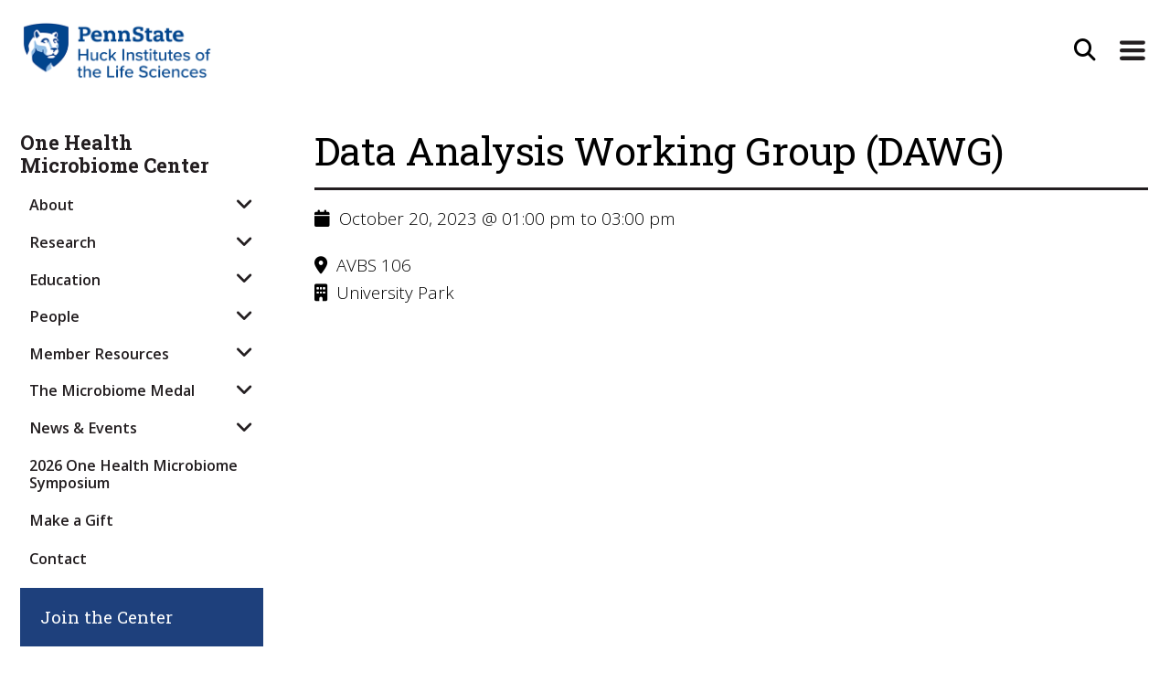

--- FILE ---
content_type: text/html; charset=UTF-8
request_url: https://www.huck.psu.edu/institutes-and-centers/microbiome-center/event/e-2023-oct-20
body_size: 7381
content:
<!DOCTYPE html>
<html lang="en" class="support-no-js">
<head>
<meta name="google-site-verification" content="GaOnOxiJ6yJXe0n3_iPKV_5t6RRm1vSmMiRRq28_YEU" />
<meta charset="utf-8">
<meta name="viewport" content="width=device-width, initial-scale=1">
<meta http-equiv="X-UA-Compatible" content="IE=edge">

<title>
            Event: e 2023 oct 20 |
                                                    One Health Microbiome Center |
                            The Huck Institutes (en-US)
</title>

    <link rel="stylesheet" href="/assets/css/bootstrap-huck-custom-2018-V2.css">
    <link rel="stylesheet" href="/assets/css/bootstrap-huck-custom-2018-V2-addons.css">

    <!--
        <script defer src="/assets/fontawesome-5.2.0/js/solid.min.js"></script>
        <script defer src="/assets/fontawesome-5.2.0/js/brands.min.js"></script>
        <script defer src="/assets/fontawesome-5.2.0/js/fontawesome.min.js" data-search-pseudo-elements></script>
        <link rel="stylesheet" href="https://cdnjs.cloudflare.com/ajax/libs/font-awesome/6.4.0/css/all.min.css" integrity="sha512-iecdLmaskl7CVkqkXNQ/ZH/XLlvWZOJyj7Yy7tcenmpD1ypASozpmT/E0iPtmFIB46ZmdtAc9eNBvH0H/ZpiBw==" crossorigin="anonymous" referrerpolicy="no-referrer" />
    -->

<link rel="stylesheet" href="https://cdnjs.cloudflare.com/ajax/libs/font-awesome/6.4.2/css/all.min.css" integrity="sha512-z3gLpd7yknf1YoNbCzqRKc4qyor8gaKU1qmn+CShxbuBusANI9QpRohGBreCFkKxLhei6S9CQXFEbbKuqLg0DA==" crossorigin="anonymous" referrerpolicy="no-referrer" />

<script src="https://code.jquery.com/jquery-3.2.1.slim.min.js"></script>

<!-- TEST FOR PHOTOSWIPE -->
<link rel="stylesheet" href="https://cdnjs.cloudflare.com/ajax/libs/photoswipe/4.1.1/photoswipe.min.css">
<link rel="stylesheet" href="https://cdnjs.cloudflare.com/ajax/libs/photoswipe/4.1.1/default-skin/default-skin.min.css">


<meta name="twitter:card" content="summary" />

<!-- Description Meta Tags -->
	<!-- Default Values, LeMaster, 4/30/21 -->
	<meta name="description" content="Collaborative Discovery Brought to Life">
	<meta property="og:description" content="Collaborative Discovery Brought to Life" />
	<meta name="twitter:description" content="Collaborative Discovery Brought to Life" />

<meta property="og:locale" content="en_US" />
<meta property="og:url" content="https://www.huck.psu.edu/institutes-and-centers/microbiome-center/event/e-2023-oct-20" />

<!-- Type Meta Tags -->
  <meta property="og:type" content="website" />


<!-- Title Meta Tags, edits made by LeMaster on 4/28,29/2021 -->
  <meta property="og:title" content="Event: e 2023 oct 20 - The Huck Institutes (en-US)" />
  <meta name="twitter:title" content="Event: e 2023 oct 20 - The Huck Institutes (en-US)" />

<!-- Image Meta Tags, edits made by LeMaster on 4/28,29/2021 -->


<!-- Global site tag (gtag.js) - Google Analytics -->
<script async src="https://www.googletagmanager.com/gtag/js?id=UA-2715909-1"></script>
<script>
  window.dataLayer = window.dataLayer || [];
  function gtag(){dataLayer.push(arguments);}
  gtag('js', new Date());

  gtag('config', 'UA-2715909-1');
</script>

</head>

<body>
<a id="skip" class="element-skipnav btn btn-primary" href="#main">Skip to Main Content</a>
<header class="container p-0">
    <nav class="navbar navbar-toggleable-md navbar-light bg-faded pt-3  ">
        <div id="navContainer" class="container-fluid pr-0 pl-3 pb-4 pb-lg-3 ">
            <div class="row w-100">
            <!-- logo wrapper -->
                                    <div class="col-6">
                                        <a class="" href="/"><img src="/assets/images/huck-logo.png" class="logo-huck" alt="Huck Institute Logo"></a>
                    </div>
                                            <!-- search button wrapper -->
                                    <div class="col-6 d-flex justify-content-end pr-0">
                                        <button aria-label="Open Site Search" type="button" class="btn btn-universal-search"
                            data-toggle="modal" data-target="#searchModal">
                            <i class="fas fa-search fa-lg"></i></button>
                        <button aria-label="Expand Site Navigation" class="navbar-toggler navbar-toggler-right" type="button" data-toggle="collapse" data-target="#navbarCollapse">
                            <span class="navbar-toggler-icon"></span>
                        </button>
                    </div>
            </div>
         
        </div>
        <!-- added segment request so padding goes to zero only for open nav on homepage -->
        <div class="mx-auto collapse navbar-collapse justify-content-between position-relative " id="navbarCollapse">
            <div class="d-flex justify-content-end">
                <img src="/assets/images/nav-arrow.png" class="nav-pointer" alt="">
            </div>
            <div class="navbar-background-wrap p-3" style="background-color:#efefef">
                <div class="container resources-for-group pl-0">
                    <ul class="list-inline smallResources">
                        <li class="list-inline-item">Resources For:</li>
                        <li class="list-inline-item">
                            <a class="nav-link" href="/resources/students">Students</a>
                        </li>
                        <li class="list-inline-item">
                            <a class="nav-link" href="/resources/postdocs">Postdocs</a>
                        </li>
                        <li class="list-inline-item">
                            <a class="nav-link" href="/resources/faculty">Faculty</a>
                        </li>
                        <li class="list-inline-item">
                            <a class="nav-link" href="/resources/partners">Partners</a>
                        </li>
                        <li class="list-inline-item">
                            <a class="nav-link" href="/resources/alumni">Alumni</a>
                        </li>
                    </ul>
                </div>
                <div class="container position-relative px-0 px-sm-4 mx-auto">
                    <ul class="navbar-nav">
                                                                                    <li class="nav-item">
                            <button aria-label="Expand About Section Menu" class="btn btn-link dropdown-toggle"
                                type="button" data-toggle="dropdown" aria-haspopup="true" aria-expanded="false">About <i
                                    class="fas fa-angle-down fa-lg"></i><i class="fas fa-angle-up fa-lg"></i>
                            </button>
                            <div class="dropdown-menu">
                                                                                                                                                <a class="dropdown-item" href="https://www.huck.psu.edu/about/welcome-video">Welcome Video</a>
                                                                                                                                                                                    <a class="dropdown-item" href="https://www.huck.psu.edu/about/leadership/leadership-overview">Leadership Overview</a>
                                                                                                                                                                                    <a class="dropdown-item" href="https://www.huck.psu.edu/about/vision/mission">Our Purpose</a>
                                                                                                                                                                                    <a class="dropdown-item" href="https://www.huck.psu.edu/about/learn-more/history">Our History</a>
                                                                                                                                                                                    <a class="dropdown-item" href="https://www.huck.psu.edu/about/collaborative-ventures/our-collaborative-ventures">Our Collaborative Ventures</a>
                                                                                                                                                                                    <a class="dropdown-item" href="https://www.huck.psu.edu/about/media-and-creative/our-media-creative-efforts">Our Media and Creative Efforts</a>
                                                                                                                                                                                    <a class="dropdown-item" href="https://www.huck.psu.edu/about/subscribe">Newsletter and Listserv</a>
                                                                                                                                                                                                                                                                                                                                                                                                                                                                                                                                                                                                                                                                                                                                                                                                                                                                                                                                                                                                                                                                                                                                                                                                                                                                                                                                                                                                                                                                                                                                                                                                                                                                                                                                                                                                                                                                                                                                                                                                                                                                                                                                                                                                                                                                                                                                                                                                                                                                                                                                                                                                                                                                                                                                                                                                                                                                                                                                                                                                                                                                                                                                                                                                                                                                                                                                                                                                                                                            <a class="dropdown-item dropdown-see-all" href="/about">See More About</a>
                            </div>
                        </li>
						
						<li class="nav-item">
                            <button aria-label="Expand Research Section Menu" class="btn btn-link dropdown-toggle"
                                type="button" data-toggle="dropdown" aria-haspopup="true" aria-expanded="false">Research <i
                                    class="fas fa-angle-down fa-lg"></i><i class="fas fa-angle-up fa-lg"></i>
                            </button>
                            <div class="dropdown-menu">
                                                                                                                                                                                                                                                                                                                                                                                                                                                                                                                                                                                                                                                                                                                                                                                                                                                                                                        <a class="dropdown-item" href="https://www.huck.psu.edu/research/huck-institutes-strategic-research-priorities">Huck Institutes Strategic Research Priorities</a>
                                                                                                                                                                                    <a class="dropdown-item" href="https://www.huck.psu.edu/research/cssi">Communication, Science, and Society Initiative (CSSI)</a>
                                                                                                                                                                                    <a class="dropdown-item" href="https://www.huck.psu.edu/research/seed-funding-large-proposal-catalysis">Seed Funding &amp; Large Proposal Catalysis</a>
                                                                                                                                                                                                                                                                                                                                                                                                                                                                                                                                                                                                                                                                                                                                                                                                                                                                                                                                                                                                                                                                                                                                                                                                                                                                                                                                                                                                                                                                                                                                                                                                                                                                                                                                                                                                                                                                                                                                                                                                                                                                                                                                                                                                                                                                                                                                                                                                                                                                                                                                                                                                                                                                                                                                                                                                                                                                                                                                                                                                                                                                                                                                    <!-- <a class="dropdown-item dropdown-see-all" href="/research">See More Research</a> -->
                            </div>
                        </li>
						
                        <li class="nav-item">
                            <button aria-label="Expand Graduate Studies Menu" class="btn btn-link dropdown-toggle"
                                type="button" data-toggle="dropdown" aria-haspopup="true" aria-expanded="false">Graduate
                                Programs <i class="fas fa-angle-down fa-lg"></i><i class="fas fa-angle-up fa-lg"></i>
                            </button>
                            <div class="dropdown-menu">
                                                                                                                                                                                                                                                                                                                                                                                                                                                                                                                                                                                                                                                                                                                                                                                                                                                                                                                                                                                                                                                                                                                                                                                                                                <a class="dropdown-item" href="https://www.huck.psu.edu/graduate-programs/bioinformatics-and-genomics">Bioinformatics and Genomics</a>
                                                                                                                                                                                    <a class="dropdown-item" href="https://www.huck.psu.edu/graduate-programs/ecology">Ecology</a>
                                                                                                                                                                                    <a class="dropdown-item" href="https://www.huck.psu.edu/graduate-programs/integrative-and-biomedical-physiology">Integrative and Biomedical Physiology</a>
                                                                                                                                                                                    <a class="dropdown-item" href="https://www.huck.psu.edu/graduate-programs/master-of-biotechnology">Master of Biotechnology</a>
                                                                                                                                                                                    <a class="dropdown-item" href="https://www.huck.psu.edu/graduate-programs/molecular-cellular-and-integrative-biosciences">Molecular, Cellular, and Integrative Biosciences</a>
                                                                                                                                                                                    <a class="dropdown-item" href="https://www.huck.psu.edu/graduate-programs/neuroscience">Neuroscience</a>
                                                                                                                                                                                    <a class="dropdown-item" href="https://www.huck.psu.edu/graduate-programs/plant-biology">Plant Biology</a>
                                                                                                                                                                                    <a class="dropdown-item" href="https://www.huck.psu.edu/graduate-programs/training-grants">Training Grants</a>
                                                                                                                                                                                                                                                                                                                                                                                                                                                                                                                                                                                                                                                                                                                                                                                                                                                                                                                                                                                                                                                                                                                                                                                                                                                                                                                                                                                                                                                                                                                                                                                                                                                                                                                                                                                                                                                                                                                                                                                                                                                                                                                                                                                                                                                                    <a class="dropdown-item dropdown-see-all" href="/graduate-programs">See All Graduate
                                    Programs</a>
                            </div>
                        </li>
						
                        <li class="nav-item">
                            <button aria-label="Expand Institutes and Centers Menu" class="btn btn-link dropdown-toggle"
                                type="button" data-toggle="dropdown" aria-haspopup="true"
                                aria-expanded="false">Institutes &amp; Centers <i class="fas fa-angle-down fa-lg"></i><i
                                    class="fas fa-angle-up fa-lg"></i>
                            </button>
                            <div class="dropdown-menu">
                                                                                                                                                                                                                                                                                                                                                                                                                                                                                                                                                                                                                                                                                                                                                                                                                                                                                                                                                                                                                                                                                                                                                                                                                                                                                                                                                                                                                                                                                                                                                                                                                                                                                                                                                                                                                                                                                                                                                                                                                                                                                                <a class="dropdown-item" href="https://www.huck.psu.edu/institutes-and-centers/center-for-biorenewables">Center for Biorenewables</a>
                                                                                                                                                                                    <a class="dropdown-item" href="https://www.huck.psu.edu/institutes-and-centers/center-for-infectious-disease-dynamics">Center for Infectious Disease Dynamics</a>
                                                                                                                                                                                    <a class="dropdown-item" href="https://www.huck.psu.edu/institutes-and-centers/center-of-excellence-in-industrial-biotechnology">Center of Excellence in Industrial Biotechnology</a>
                                                                                                                                                                                    <a class="dropdown-item" href="https://www.huck.psu.edu/institutes-and-centers/genome-sciences-institute">Genome Sciences Institute</a>
                                                                                                                                                                                    <a class="dropdown-item" href="https://www.huck.psu.edu/institutes-and-centers/insect-biodiversity-center">Insect Biodiversity Center</a>
                                                                                                                                                                                    <a class="dropdown-item" href="https://www.huck.psu.edu/institutes-and-centers/neuroscience-institute">Neuroscience Institute</a>
                                                                                                                                                                                    <a class="dropdown-item" href="https://www.huck.psu.edu/institutes-and-centers/microbiome-center">One Health Microbiome Center</a>
                                                                                                                                                                                    <a class="dropdown-item" href="https://www.huck.psu.edu/institutes-and-centers/plant-institute">Plant Institute</a>
                                                                                                                                                                                                                                                                                                                                                                                                                                                                                                                                                                                                                                                                                                                                                                                                                                                                                                                                                                                                                                                                                                                                                                                                                                                                                                                                                                                                    <a class="dropdown-item dropdown-see-all" href="/institutes-and-centers">See All
                                    Institutes &amp; Centers</a>
                            </div>
                        </li>
						
                        <li class="nav-item">
                            <button aria-label="Expand Core Facilities Menu" class="btn btn-link dropdown-toggle"
                                type="button" data-toggle="dropdown" aria-haspopup="true" aria-expanded="false">Core
                                Facilities <i class="fas fa-angle-down fa-lg"></i><i class="fas fa-angle-up fa-lg"></i>
                            </button>
                            <div class="dropdown-menu">
                                                                                                                                                                                                                                                                                                                                                                                                                                                                                                                                                                                                                                                                                                                                                                                                                                                                                                                                                                                                                                                                                                                                                                                                                                                                                                                                                                                                                                                                                                                                                                                                                                                                                                                                                                                                                                                                                                                                                                                                                                                                                                                                                                                                                                                                                                                                                                                                                                                                                                                                                                                                                                                                                                                                                                                                                                                                                                                                                                <a class="dropdown-item" href="https://www.huck.psu.edu/core-facilities/automated-biological-calorimetry-facility">Biomolecular Interactions Facility</a>
                                                                                                                                                                                    <a class="dropdown-item" href="https://www.huck.psu.edu/core-facilities/cryo-electron-microscopy-facility">Cryo-Electron Microscopy Facility</a>
                                                                                                                                                                                    <a class="dropdown-item" href="https://www.huck.psu.edu/core-facilities/fermentation-facility">CSL Behring Fermentation Facility</a>
                                                                                                                                                                                    <a class="dropdown-item" href="https://www.huck.psu.edu/core-facilities/flow-cytometry-facility">Flow Cytometry Facility</a>
                                                                                                                                                                                    <a class="dropdown-item" href="https://www.huck.psu.edu/core-facilities/genomics-core-facility">Genomics Core Facility</a>
                                                                                                                                                                                    <a class="dropdown-item" href="https://www.huck.psu.edu/core-facilities/high-field-magnetic-resonance-imaging-facility">High-Field Magnetic Resonance Imaging Facility</a>
                                                                                                                                                                                    <a class="dropdown-item" href="https://www.huck.psu.edu/core-facilities/metabolomics-core-facility">Metabolomics Core Facility</a>
                                                                                                                                                                                    <a class="dropdown-item" href="https://www.huck.psu.edu/core-facilities/microscopy-facility">Microscopy Facility</a>
                                                                                                                                                                                    <a class="dropdown-item" href="https://www.huck.psu.edu/core-facilities/proteomics-and-mass-spectrometry-core-facility">Proteomics and Mass Spectrometry Core Facility</a>
                                                                                                                                                                                    <a class="dropdown-item" href="https://www.huck.psu.edu/core-facilities/cell-culture-facility">Sartorius Cell Culture Facility</a>
                                                                                                                                                                                    <a class="dropdown-item" href="https://www.huck.psu.edu/core-facilities/x-ray-crystallography-facility">X-Ray Crystallography and Scattering Facility</a>
                                                                                                                                                                                                            <a class="dropdown-item dropdown-see-all" href="/core-facilities">See All Core
                                    Facilities</a>
                            </div>
                        </li>
						
                        						
                        <li class="nav-item">
                            <button aria-label="Expand Events Menu" class="btn btn-link dropdown-toggle" type="button"
                                data-toggle="dropdown" aria-haspopup="true" aria-expanded="false">Events 
                                <i class="fas fa-angle-down fa-lg"></i><i class="fas fa-angle-up fa-lg"></i>
                            </button>
                            <div class="dropdown-menu">
                                <a class="dropdown-item"
                                    href='/search/eventsResults?keywords="Infectious+Disease+Dynamics+Seminars"'>CIDD
                                    Seminars</a>
                                <a class="dropdown-item"
                                    href='/search/eventsResults?keywords="Distinguished+Lectures+in+Life+Science"'>Huck Distinguished
                                    Lectures in Life Sciences</a>
                                <a class="dropdown-item"
                                    href='/search/eventsResults?keywords="Ecology+Seminars"'>Ecology Seminars</a>
                                <a class="dropdown-item"
                                    href='/search/eventsResults?keywords="Millennium+Science+Café"'>Millennium Science
                                    Café Talks</a>
                                <a class="dropdown-item"
                                    href='/search/eventsResults?keywords="Neuroscience+Seminars"'>Neuroscience
                                    Seminars</a>
                                <a class="dropdown-item"
                                    href='/search/eventsResults?keywords="Plant+Biology+Seminars"'>Plant Biology
                                    Seminars</a>
                                <a class="dropdown-item dropdown-see-all" href="/events">See All Events</a>
                            </div>
                        </li>
						
                        <!-- <li class="nav-item">
                            <a class="nav-link" href="/people">Directory</a>
                        </li> -->
						
                        <li class="nav-item">
                            <a class="nav-link" href="/contact">Contact</a>
                        </li>
                    </ul>
                </div>
            </div>
        </div>
    </nav>
</header>
<!--<form action="https://www.huck.psu.edu/search/results">
    <input type="search" name="keywords" placeholder="Search">
    <input type="submit" value="Go">
</form> Search Modal -->


<div class="modal" id="searchModal" tabindex="-1" role="dialog" aria-labelledby="searchModalHeader" aria-hidden="true">

 <div class="modal-dialog modal-dialog-centered" role="document">


    <div class="modal-content">

  	  <button type="button" class="close" data-dismiss="modal" aria-label="Close">
  	  <i class="fas fa-times"></i>
        </button>


      <div class="modal-body">
       <form class="form-inline my-2 my-lg-0 js-append-around justify-content-center" action="https://www.huck.psu.edu/search/results">
	   <div class="form-group mb-2">
		   <h2 id="searchModalHeader" class="element-invisible">Site Search</h2>
						<input id="search-input" class="form-control" type="search" placeholder="Search the site" aria-label="Search" name="q">


						<button class="btn btn-primary" type="submit">Go</button>
	   </div>
	   </form>
      </div>

    </div>
  </div>
</div><main role="main" id="main">
	
<!-- template : events/_types/eventCenter.html -->

<div class="container">
<div class="row">
	
<!-- template : program-side-nav -->
<!-- LeMaster 10-29-2020 -->
<!-- LeMaster -->
<nav class="col-md-3 d-flex pr-lg-4 d-md-block align-items-stretch order-1 navbar navbar-sidebar navbar-expand-md navbar-light">
<button class="order-1 flex-fill navbar-toggler" type="button" data-toggle="collapse" data-target="#nav-sidebar" aria-controls="nav-sidebar" aria-expanded="false" aria-label="Toggle Navigation"><span class="navbar-toggler-icon"></span> Learn More</button>
<div class="order-3 order-md-2 collapse navbar-collapse pt-4 pb-2" id="nav-sidebar">
<ul class="navbar-nav pr-3 pr-md-0">
	 			    																																					        	    	    	    	    	    	    	    	    	    	    	    	    	    	    	    	    	    	    	    	    	    	    	    	    	    	    	    	    	    	    	    	    	    	    	    	    	    	    	    	    	    	    	    	    	    	    	    	    	    	    	    	    	    	    	                                         <li class="nav-item nav-item-parent ">
									<a href="https://www.huck.psu.edu/institutes-and-centers/microbiome-center" class="nav-link">
	             	                One Health Microbiome Center
             </a>
			                           				<ul class="flex-column pl-0 nav">
                                                                                <li class="nav-item " data-slug="about">
						                       		<button class="nav-link nav-link-no-link collapsed" href="#215266" data-toggle="collapse" data-target="#215266">About</button>
			                                    				            			                                     	<button class="nav-link   collapsed" href="#215266" data-toggle="collapse" data-target="#215266"><i class="fas fa-angle-down fa-lg"></i><i class="fas fa-angle-up fa-lg"></i></button>
						 	<div class="collapse second-page " id="215266" aria-expanded="false">
						 	<ul class="flex-column pl-0 nav">
			                    			                    			                        			                        <li class="nav-item ">
													                            	<a href="https://www.huck.psu.edu/institutes-and-centers/microbiome-center/about/mission" class="nav-link">Mission</a>
							             			                            						                						                			                        </li>
			                    			                        			                        <li class="nav-item ">
													                            	<a href="https://www.huck.psu.edu/institutes-and-centers/microbiome-center/about/partners" class="nav-link">Partners</a>
							             			                            						                						                			                        </li>
			                    			                        			                        <li class="nav-item ">
													                            	<a href="https://www.huck.psu.edu/institutes-and-centers/microbiome-center/about/network" class="nav-link">Network</a>
							             			                            						                						                			                        </li>
			                                                 </ul>
						  </div>
						                           </li>
                                                            <li class="nav-item " data-slug="research">
						                       		<button class="nav-link nav-link-no-link collapsed" href="#32782" data-toggle="collapse" data-target="#32782">Research</button>
			                                    				            			                                     	<button class="nav-link   collapsed" href="#32782" data-toggle="collapse" data-target="#32782"><i class="fas fa-angle-down fa-lg"></i><i class="fas fa-angle-up fa-lg"></i></button>
						 	<div class="collapse second-page " id="32782" aria-expanded="false">
						 	<ul class="flex-column pl-0 nav">
			                    			                    			                        			                        <li class="nav-item ">
													                            	<a href="https://www.huck.psu.edu/institutes-and-centers/microbiome-center/research/environmental-microbiomes" class="nav-link">Environmental Microbiomes</a>
							             			                            						                						                			                        </li>
			                    			                        			                        <li class="nav-item ">
													                            	<a href="https://www.huck.psu.edu/institutes-and-centers/microbiome-center/research/microbiomes-in-human-health" class="nav-link">Microbiomes in Human Health</a>
							             			                            						                						                			                        </li>
			                    			                        			                        <li class="nav-item ">
													                            	<a href="https://www.huck.psu.edu/institutes-and-centers/microbiome-center/research/agricultural-microbiomes" class="nav-link">Agricultural Microbiomes</a>
							             			                            						                						                			                        </li>
			                    			                        			                        <li class="nav-item ">
													                            	<a href="https://www.huck.psu.edu/institutes-and-centers/microbiome-center/research/computational-analysis-theory-and-statistics" class="nav-link">Computational Analysis, Theory, and Statistics</a>
							             			                            						                						                			                        </li>
			                    			                        			                        <li class="nav-item ">
													                            	<a href="https://www.huck.psu.edu/institutes-and-centers/microbiome-center/research/microbiome-evolution" class="nav-link">Microbiome Evolution</a>
							             			                            						                						                			                        </li>
			                    			                        			                        <li class="nav-item ">
													                            	<a href="https://www.huck.psu.edu/institutes-and-centers/microbiome-center/research/microbiome-art" class="nav-link">Microbiome Art</a>
							             			                            						                						                			                        </li>
			                                                 </ul>
						  </div>
						                           </li>
                                                            <li class="nav-item " data-slug="education">
						                       		<button class="nav-link nav-link-no-link collapsed" href="#32784" data-toggle="collapse" data-target="#32784">Education</button>
			                                    				            			                                     	<button class="nav-link   collapsed" href="#32784" data-toggle="collapse" data-target="#32784"><i class="fas fa-angle-down fa-lg"></i><i class="fas fa-angle-up fa-lg"></i></button>
						 	<div class="collapse second-page " id="32784" aria-expanded="false">
						 	<ul class="flex-column pl-0 nav">
			                    			                    			                        			                        <li class="nav-item ">
													                            	<a href="https://www.huck.psu.edu/institutes-and-centers/microbiome-center/education/outreach" class="nav-link">Outreach</a>
							             			                            						                						                			                        </li>
			                    			                        			                        <li class="nav-item ">
													                            	<a href="https://www.huck.psu.edu/institutes-and-centers/microbiome-center/education/clubs" class="nav-link">Clubs</a>
							             			                            						                						                			                        </li>
			                    			                        			                        <li class="nav-item ">
													                            	<a href="https://www.huck.psu.edu/institutes-and-centers/microbiome-center/education/courses" class="nav-link">Courses</a>
							             			                            						                						                			                        </li>
			                    			                        			                        <li class="nav-item ">
													                            	<a href="https://www.huck.psu.edu/institutes-and-centers/microbiome-center/education/dual-title-phd-in-microbiome-sciences" class="nav-link">Dual-Title PhD in Microbiome Sciences</a>
							             			                            						                						                			                        </li>
			                    			                        			                        <li class="nav-item ">
													                            	<a href="https://www.huck.psu.edu/institutes-and-centers/microbiome-center/education/seminar-series" class="nav-link">Seminar Series</a>
							             			                            						                						                			                        </li>
			                    			                        			                        <li class="nav-item ">
													                            	<a href="https://www.huck.psu.edu/institutes-and-centers/microbiome-center/education/training-grants" class="nav-link">Training Grants</a>
							             			                            						                						                			                        </li>
			                    			                        			                        <li class="nav-item ">
													                            	<a href="https://www.huck.psu.edu/institutes-and-centers/microbiome-center/education/discover-the-microbes-within-lab-series" class="nav-link">Discover the Microbes Within! Lab Series</a>
							             			                            						                						                			                        </li>
			                                                 </ul>
						  </div>
						                           </li>
                                                            <li class="nav-item " data-slug="people">
						                       		<button class="nav-link nav-link-no-link collapsed" href="#32781" data-toggle="collapse" data-target="#32781">People</button>
			                                    				            			                                     	<button class="nav-link   collapsed" href="#32781" data-toggle="collapse" data-target="#32781"><i class="fas fa-angle-down fa-lg"></i><i class="fas fa-angle-up fa-lg"></i></button>
						 	<div class="collapse second-page " id="32781" aria-expanded="false">
						 	<ul class="flex-column pl-0 nav">
			                    			                    			                        			                        <li class="nav-item ">
													                            	<a href="https://www.huck.psu.edu/institutes-and-centers/microbiome-center/people/faculty" class="nav-link">Faculty</a>
							             			                            						                						                			                        </li>
			                    			                        			                        <li class="nav-item ">
													                            	<a href="https://www.huck.psu.edu/institutes-and-centers/microbiome-center/people/post-doc" class="nav-link">Postdocs</a>
							             			                            						                						                			                        </li>
			                    			                        			                        <li class="nav-item ">
													                            	<a href="https://www.huck.psu.edu/institutes-and-centers/microbiome-center/people/students" class="nav-link">Students</a>
							             			                            						                						                			                        </li>
			                    			                        			                        <li class="nav-item ">
													                            	<a href="https://www.huck.psu.edu/institutes-and-centers/microbiome-center/people/staff" class="nav-link">Staff</a>
							             			                            						                						                			                        </li>
			                    			                        			                        <li class="nav-item ">
													                            	<a href="https://www.huck.psu.edu/institutes-and-centers/microbiome-center/people/trainee-features" class="nav-link">Trainee Features</a>
							             			                            						                						                			                        </li>
			                                                 </ul>
						  </div>
						                           </li>
                                                            <li class="nav-item " data-slug="member-resources">
						                       		<button class="nav-link nav-link-no-link collapsed" href="#99400" data-toggle="collapse" data-target="#99400">Member Resources</button>
			                                    				            			                                     	<button class="nav-link   collapsed" href="#99400" data-toggle="collapse" data-target="#99400"><i class="fas fa-angle-down fa-lg"></i><i class="fas fa-angle-up fa-lg"></i></button>
						 	<div class="collapse second-page " id="99400" aria-expanded="false">
						 	<ul class="flex-column pl-0 nav">
			                    			                    			                        			                        <li class="nav-item ">
													                            	<a href="https://www.huck.psu.edu/institutes-and-centers/microbiome-center/member-resources/funding-and-awards" class="nav-link">Funding and Awards</a>
							             			                            						                						                			                        </li>
			                    			                        			                        <li class="nav-item ">
													                            	<a href="https://www.huck.psu.edu/institutes-and-centers/microbiome-center/member-resources/microbiome-research-resources" class="nav-link">Microbiome Research Resources</a>
							             			                            						                						                			                        </li>
			                    			                        			                        <li class="nav-item ">
													                            	<a href="https://www.huck.psu.edu/institutes-and-centers/microbiome-center/member-resources/other-resources" class="nav-link">Other Resources</a>
							             			                            						                						                			                        </li>
			                    			                        			                        <li class="nav-item ">
													                            	<a href="https://www.huck.psu.edu/institutes-and-centers/microbiome-center/member-resources/huck-facilities" class="nav-link">Huck Facilities</a>
							             			                            						                						                			                        </li>
			                                                 </ul>
						  </div>
						                           </li>
                                                            <li class="nav-item " data-slug="the-microbiome-medal">
						                       		<button class="nav-link nav-link-no-link collapsed" href="#406069" data-toggle="collapse" data-target="#406069">The Microbiome Medal</button>
			                                    				            			                                     	<button class="nav-link   collapsed" href="#406069" data-toggle="collapse" data-target="#406069"><i class="fas fa-angle-down fa-lg"></i><i class="fas fa-angle-up fa-lg"></i></button>
						 	<div class="collapse second-page " id="406069" aria-expanded="false">
						 	<ul class="flex-column pl-0 nav">
			                    			                    			                        			                        <li class="nav-item ">
													                            	<a href="https://www.huck.psu.edu/institutes-and-centers/microbiome-center/the-microbiome-medal/nominations" class="nav-link">Nominations</a>
							             			                            						                						                			                        </li>
			                    			                        			                        <li class="nav-item ">
													                            	<a href="https://www.huck.psu.edu/institutes-and-centers/microbiome-center/the-microbiome-medal/previous-recipients" class="nav-link">Previous Recipients</a>
							             			                            						                						                			                        </li>
			                                                 </ul>
						  </div>
						                           </li>
                                                            <li class="nav-item " data-slug="news-events">
						                       		<button class="nav-link nav-link-no-link collapsed" href="#215346" data-toggle="collapse" data-target="#215346">News &amp; Events</button>
			                                    				            			                                     	<button class="nav-link   collapsed" href="#215346" data-toggle="collapse" data-target="#215346"><i class="fas fa-angle-down fa-lg"></i><i class="fas fa-angle-up fa-lg"></i></button>
						 	<div class="collapse second-page " id="215346" aria-expanded="false">
						 	<ul class="flex-column pl-0 nav">
			                    			                    			                        			                        <li class="nav-item ">
													                            	<a href="https://www.huck.psu.edu/institutes-and-centers/microbiome-center/news-events/microbiome-center-news" class="nav-link">News</a>
							             			                            						                						                			                        </li>
			                    			                        			                        <li class="nav-item ">
													                            	<a href="https://www.huck.psu.edu/institutes-and-centers/microbiome-center/news-events/microbiome-center-events" class="nav-link">Events</a>
							             			                            						                						                			                        </li>
			                    			                        			                        <li class="nav-item ">
													                            	<button class="nav-link nav-link-no-link  collapsed" href="#344761" data-toggle="collapse" data-target="#344761">Past Symposia</button>
							             			                            						                						                			                         	<button class="nav-link  collapsed" href="#344761" data-toggle="collapse" data-target="#344761"><i class="fas fa-angle-down fa-lg"></i><i class="fas fa-angle-up fa-lg"></i></button>
									 	<div class="collapse third-page " id="344761" aria-expanded="false">
									 	<ul class="flex-column pl-0 nav">
						                    						                    						                        						                        <li class="nav-item ">
																	                            	<a href="https://www.huck.psu.edu/institutes-and-centers/microbiome-center/news-events/past-symposia/2024-one-health-microbiome-center-symposium" class="nav-link">2024 One Health Microbiome Symposium</a>
																		                            										            						                            						                        </li>
						                    			                             </ul>
									 	</div>
									 				                        </li>
			                                                 </ul>
						  </div>
						                           </li>
                                                            <li class="nav-item " data-slug="2026-one-health-microbiome-symposium">
						                       		<a class="nav-link" href="https://www.huck.psu.edu/institutes-and-centers/microbiome-center/2026-one-health-microbiome-symposium">2026 One Health Microbiome Symposium</a>
			                                    				            			                                    </li>
                                                            <li class="nav-item " data-slug="gift">
						                       		<a class="nav-link" href="https://www.huck.psu.edu/institutes-and-centers/microbiome-center/gift">Make a Gift</a>
			                                    				            			                                    </li>
                                                            <li class="nav-item " data-slug="contact">
						                       		<a class="nav-link" href="https://www.huck.psu.edu/institutes-and-centers/microbiome-center/contact">Contact</a>
			                                    				            			                                    </li>
                                    </ul>
			              </li>
                    	    	    	    	    	    	    	    	    	    	    	    	    	    	    	    	    	    	    	    	    	    	    </ul>
</div>

						<a class="order-2 order-md-3 ml-lg-3 flex-fill navbar-toggler text-center text-lg-left btn-action d-block" href="https://www.huck.psu.edu/join-a-center">Join the Center</a>	
			


</nav>
<!-- LeMaster 10-29-2020 -->
<!-- LeMaster -->

<div class="col-md-9 order-2 py-4 mb-4">
				
	
			<h1>Data Analysis Working Group (DAWG)
						</h1>

															<p><i class="fas fa-calendar"></i>&nbsp;  October 20, 2023 @ 01:00 pm
					
																										to 03:00 pm</p>
																			
					
									<p><i class="fas fa-location-dot"></i>&nbsp; AVBS 106<br />
													<i class="fas fa-building"></i>&nbsp; University Park 					</p>
					
				
				

				
										
							
						
				
			
		
			

			
				
				<article class="col-lg-9">
									</div>
				
	
			</article>
</div>
</div>
</div>

</main>
<footer class="container-fluid text-white py-3">
	<div class="container px-0">
		
<!-- LeMASTER 7/7/2020, updated 8/17/2020 -->
	<button onclick="fnTopOfPage()" id="btnBackToTop" title="Back to Top"><font size="+3">^</font><br>TOP</button>
	<script>
		var mybutton = document.getElementById("btnBackToTop");

		window.onscroll = function() {fnAppearOnScroll()};

		function fnAppearOnScroll() {
		  if (document.body.scrollTop > 300 || document.documentElement.scrollTop > 300) {
			mybutton.style.display = "block";
		  } else {
			mybutton.style.display = "none";
		  }
		}

		function fnTopOfPage() {
		  document.body.scrollTop = 0;
		  document.documentElement.scrollTop = 0;
		}
	</script>			
		
<div class="row">
	<div class="col text-center text-md-left">
 	&nbsp;

	<div class="row">
		<div class="col-md-6">
			<h4 class="mb-2"><a href="/about/subscribe">Subscribe to Our Newsletter</a></h4>
		</div>

		<div class="col-md-6">
			<aside class="icons-social-media ml-0 mt-2 d-md-flex justify-content-md-end">
				<ul class="list-inline">
					<li><a href="https://www.flickr.com/photos/huckinstitutes/" target="_blank"><i class="fab fa-flickr fa-2x"></i><span>Flickr</span></a></li>
					<li><a href="https://www.linkedin.com/company/huck-institutes-of-the-life-sciences/" target="_blank"><i class="fab fa-linkedin-in fa-2x"></i><span>LinkedIn</span></a></li>
					<!-- <li><a href="https://www.tiktok.com/@huckinstitutes" target="_blank"><i class="fa-brands fa-tiktok fa-2x"></i><span>TikTok</span></a></li> -->
					<li><a href="https://www.youtube.com/channel/UCZWsGu0XPmpg0hs7etQLcfQ" target="_blank"><i class="fab fa-youtube fa-2x"></i><span>YouTube</span></a></li>
					<li><a href="https://www.facebook.com/huckinstitutes/" target="_blank"><i class="fab fa-facebook-f fa-2x"></i><span>Facebook</span></a></li>
					<li><a href="https://www.instagram.com/huckinstitutes/" target="_blank"><i class="fab fa-instagram fa-2x"></i><span>Instagram</span></a></li>	
					<li><a href="https://twitter.com/huckinstitutes" target="_blank"><i class="fab fa-x-twitter fa-2x"></i><span>Twitter</span></a></li>
				</ul>
			</aside>
		</div>
	</div>

	<ul class="footer-actions list-inline list-inline-dividers">
		<li class="list-inline-item"><a href="/contact">Contact</a></li>	
		<li class="list-inline-item"><a href="/people">Directory</a></li>
		<li class="list-inline-item"><a href="/resources/alumni/giving-to-the-huck">Donate</a></li>
		<li class="list-inline-item"><a href="/about/careers">Careers</a></li>
		<li class="list-inline-item"><a href="https://www.psu.edu/accessibilitystatement" target="_blank">Accessibility</a></li>
		<li class="list-inline-item"><a href="/admin">Login</a></li>
			<!-- This is the important part -->
				</ul>


	<ul class="copyright list-inline list-inline-dividers accessible-light-gray">
		<li class="list-inline-item">Copyright © <span>2026</span> <a href="https://www.psu.edu/" target="_blank">The Pennsylvania State University</a></li>
		<li class="list-inline-item"><a href="http://www.psu.edu/legal-statements" target="_blank">Privacy &amp; Legal statements</a></li>
	</ul>

		</div>
   </div>
	</div>
</footer>
<!-- JS Files -->

<script src="/assets/bootstrap/dist/js/bootstrap.bundle.js"></script>
<script src="/assets/offcanvas/js/modernizr.js"></script>
<script src="/assets/offcanvas/js/js-offcanvas.pkgd.js"></script>
<!-- Custom scripts -->
<script src="/assets/js/scripts.js?v=10"></script>

  <script src="/assets/js/jquery.bcSwipe.min.js"></script>
  <script>
    $('.carousel').bcSwipe({ threshold: 50 });
  </script>

<!-- register formie forms -->
<!-- polyfill for fetch and promise -->
<script src="https://cdnjs.cloudflare.com/polyfill/v3/polyfill.min.js?features=fetch,Promise"></script>

<!-- register formie forms -->

</body>
</html>


--- FILE ---
content_type: application/javascript
request_url: https://www.huck.psu.edu/assets/offcanvas/js/js-offcanvas.pkgd.js
body_size: 5388
content:
/* global Modernizr:true */
;(function( w ){
	"use strict";

	var utils = {};

	utils.classes = {
		hiddenVisually: "u-hidden-visually",
		modifier: "--",
		isActive: "is-active",
		isClosed: "is-closed",
		isOpen: "is-open",
		isClicked: "is-clicked",
		isAnimating: "is-animating",
		isVisible: "is-visible",
		hidden: "u-hidden"
	};

	utils.keyCodes = {
		BACKSPACE: 8,
		COMMA: 188,
		DELETE: 46,
		DOWN: 40,
		END: 35,
		ENTER: 13,
		ESCAPE: 27,
		HOME: 36,
		LEFT: 37,
		PAGE_DOWN: 34,
		PAGE_UP: 33,
		PERIOD: 190,
		RIGHT: 39,
		SPACE: 32,
		TAB: 9,
		UP: 38
	};

	/**
	 * a11yclick
	 * Slightly modified from: http://www.karlgroves.com/2014/11/24/ridiculously-easy-trick-for-keyboard-accessibility/
	 */
	utils.a11yclick = function(event) {
		var code = event.charCode || event.keyCode,
			type = event.type;

		if (type === 'click') {
			return true;
		} else if (type === 'keydown') {
			if (code === utils.keyCodes.SPACE || code === utils.keyCodes.ENTER) {
				return true;
			}
		} else {
			return false;
		}
	};
	utils.a11yclickBind = function(el, callback,name) {
		el.on("click." + name + " keydown." + name,function(event){
			if ( w.utils.a11yclick(event)) {
				event.preventDefault(event);
				if( callback && typeof callback === 'function' ) { callback.call(); }
				el.trigger('clicked.'+name);
			}
		});
	};

	utils.doc = w.document;
	utils.supportTransition = Modernizr.csstransitions;
	utils.supportAnimations = Modernizr.cssanimations;
	utils.transEndEventNames = {
		'WebkitTransition'	: 'webkitTransitionEnd',
		'MozTransition'		: 'transitionend',
		'OTransition'		: 'oTransitionEnd',
		'msTransition'		: 'MSTransitionEnd',
		'transition'		: 'transitionend'
	};
	utils.animEndEventNames = {
		'WebkitAnimation' : 'webkitAnimationEnd',
		'OAnimation' : 'oAnimationEnd',
		'msAnimation' : 'MSAnimationEnd',
		'animation' : 'animationend'
	};
	utils.transEndEventName = utils.transEndEventNames[Modernizr.prefixed('transition')];
	utils.animEndEventName = utils.animEndEventNames[Modernizr.prefixed('animation')];

	utils.onEndTransition = function( el, callback ) {
		var onEndCallbackFn = function( ev ) {
			if( utils.supportTransition ) {
				if( ev.target != this ) return;
				this.removeEventListener( utils.transEndEventName, onEndCallbackFn );
			}
			if( callback && typeof callback === 'function' ) { callback.call(); }
		};
		if( utils.supportTransition ) {
			el.addEventListener( utils.transEndEventName, onEndCallbackFn );
		}
		else {
			onEndCallbackFn();
		}
	};

	utils.onEndAnimation = function( el, callback ) {
		var onEndCallbackFn = function( ev ) {
			if( utils.supportAnimations ) {
				if( ev.target != this ) return;
				this.removeEventListener( utils.animEndEventName, onEndCallbackFn );
			}
			if( callback && typeof callback === 'function' ) { callback.call(); }
		};
		if( utils.supportAnimations ) {
			el.addEventListener( utils.animEndEventName, onEndCallbackFn );
		}
		else {
			onEndCallbackFn();
		}
	};

	utils.createModifierClass = function( cl, modifier ){
		return cl + utils.classes.modifier + modifier
	};

	utils.cssModifiers = function( modifiers, cssClasses, baseClass ){
		var arr = modifiers.split(",");
		for(var i=0, l = arr.length; i < l; i++){
			cssClasses.push( utils.createModifierClass(baseClass,arr[i]) );
		}
	};

	utils.getMetaOptions = function( el, name, metadata ){
		var dataAttr = 'data-' + name;
		var dataOptionsAttr = dataAttr + '-options';
		var attr = el.getAttribute( dataAttr ) || el.getAttribute( dataOptionsAttr );
		try {
			return attr && JSON.parse( attr ) || {};
		} catch ( error ) {
			// log error, do not initialize
			if ( console ) {
				console.error( 'Error parsing ' + dataAttr + ' on ' + el.className + ': ' + error );
			}
			return;
		}
	};
	// polyfill raf if needed
	var raf = (function(callback){
		return  window.requestAnimationFrame       ||
			window.webkitRequestAnimationFrame ||
			window.mozRequestAnimationFrame    ||
			function( callback ){
				window.setTimeout(callback, 1000 / 60);
			};
	})();
	utils.raf = function(callback){
		raf(callback);
	};

	// expose global utils
	w.utils = utils;

})(this);


/*
 * TrapTabKey
 * Based on https://github.com/gdkraus/accessible-modal-dialog/blob/master/modal-window.js
 * Copyright (c) 2016 Vasileios Mitsaras.
 * Licensed under MIT
 */

(function( w, $ ){
	"use strict";

	var name = "trab-tab",
		componentName = name + "-component";

	w.componentNamespace = w.componentNamespace || {};

	var TrapTabKey = w.componentNamespace.TrapTabKey = function( element,options ){
		if( !element ){
			throw new Error( "Element required to initialize object" );
		}
		// assign element for method events
		this.element = element;
		this.$element = $( element );
		// Options
		options = options || {};
		this.options = $.extend( {}, this.defaults, options );
	};


	TrapTabKey.prototype.init = function(){

		if ( this.$element.data( componentName ) ) {
			return;
		}

		this.$element.data( componentName, this );
	};

	TrapTabKey.prototype.bindTrap = function(){
		var self = this;

		this.$element
			.on( 'keydown.' + name, function( e ){
				self._trapTabKey(self.$element, e );
			} );
	};

	TrapTabKey.prototype.unbindTrap = function(){
		this.$element
			.off( 'keydown.' + name);
	};

	TrapTabKey.prototype.giveFocus = function(){
		var self = this,
			opts = self.options;

		// get list of all children elements in given object
		var o = self.$element.find('*');

		// set the focus to the first keyboard focusable item
		o.filter(opts.focusableElementsString).filter(':visible').first().focus();

	};


	TrapTabKey.prototype._trapTabKey = function(obj, evt){
		var self = this,
			opts = self.options;

		// if tab or shift-tab pressed
		if (evt.which == 9) {

			// get list of all children elements in given object
			var o = obj.find('*');

			// get list of focusable items
			var focusableItems;
			focusableItems = o.filter(opts.focusableElementsString).filter(':visible')

			// get currently focused item
			var focusedItem;
			focusedItem = jQuery(':focus');

			// get the number of focusable items
			var numberOfFocusableItems;
			numberOfFocusableItems = focusableItems.length

			// get the index of the currently focused item
			var focusedItemIndex;
			focusedItemIndex = focusableItems.index(focusedItem);

			if (evt.shiftKey) {
				//back tab
				// if focused on first item and user preses back-tab, go to the last focusable item
				if (focusedItemIndex == 0) {
					focusableItems.get(numberOfFocusableItems - 1).focus();
					evt.preventDefault();
				}

			} else {
				//forward tab
				// if focused on the last item and user preses tab, go to the first focusable item
				if (focusedItemIndex == numberOfFocusableItems - 1) {
					focusableItems.get(0).focus();
					evt.preventDefault();
				}
			}
		}

	};

	TrapTabKey.prototype.defaults = {
		focusableElementsString : "a[href], area[href], input:not([disabled]), select:not([disabled]), textarea:not([disabled]), button:not([disabled]), iframe, object, embed, *[tabindex], *[contenteditable]"
	};

	TrapTabKey.defaults = TrapTabKey.prototype.defaults;

})(this, jQuery);

(function( w, $ ){
	"use strict";
	var name = "button",
		componentName = name + "-component",
		utils = w.utils,
		cl = {
			iconOnly: "icon-only",
			withIcon: "icon",
			toggleState: "toggle-state",
			showHide: "visible-on-active"
		};

	w.componentNamespace = w.componentNamespace || {};

	var Button = w.componentNamespace.Button = function( element, options ){
		if( !element ){
			throw new Error( "Element required to initialize object" );
		}
		// assign element for method events
		this.element = element;
		this.$element = $( element );
		// Options
		this.options = options = options || {};
		this.metadata = utils.getMetaOptions( this.element, name );
		this.options = $.extend( {}, this.defaults, this.metadata, options );
	};

	Button.prototype.init = function(){

		if ( this.$element.data( componentName ) ) {
			return;
		}

		this.$element.data( componentName, this );
		this.hasTitle = !!this.$element.attr( "title" );
		this.$element.trigger( "beforecreate." + name );
		this.isPressed = false;
		this._create();

	};

	Button.prototype._create = function(){
		var options = this.options,
			buttonClasses = [options.baseClass],
			buttonTextClasses = [options.baseClass + '__text'];

		if ( options.label === null ) {
			options.label = this.$element.html();
		}

		if ( options.wrapText ) {
			this.$buttonText = $( '<span></span>' ).html( options.label ).appendTo(this.$element.empty());
		}

		if ( options.icon ) {

			this.$buttonIcon = $( "<span class='"+ options.iconFamily +' ' + utils.createModifierClass(options.iconFamily, options.icon)+"'></span>" ).prependTo(this.$element);
			buttonClasses.push( utils.createModifierClass(options.baseClass,cl.withIcon) );

			if ( options.iconActive ) {
				options.toggle = true;
				this.$buttonIconActive = $( "<span class='"+ options.iconFamily  + ' ' + utils.createModifierClass(options.iconFamily, options.iconActive)+ ' ' +utils.createModifierClass(options.iconFamily, cl.showHide)+ "'></span>" ).insertAfter(this.$buttonIcon);
				buttonClasses.push( utils.createModifierClass(options.baseClass,cl.toggleState) );
			}
			if ( options.hideText ) {
				buttonTextClasses.push(utils.classes.hiddenVisually );
				buttonClasses.push( utils.createModifierClass(options.baseClass,cl.iconOnly) );
			}
		}

		if ( options.modifiers ) {
			utils.cssModifiers(options.modifiers,buttonClasses,options.baseClass);
		}
		if ( options.wrapText ) {
			this.$buttonText.addClass( buttonTextClasses.join( " " ) );
		}

		if ( options.textActive && options.wrapText ) {
			options.toggle = true;
			buttonTextClasses.push( utils.createModifierClass(options.baseClass+'__text',cl.showHide) );
			buttonClasses.push( utils.createModifierClass(options.baseClass,cl.toggleState) );

			this.$buttonTextActive = $( '<span></span>' )
				.addClass( buttonTextClasses.join( " " ) )
				.html( options.textActive )
				.insertAfter(this.$buttonText);
			this.$element.attr('aria-live','polite');
		}

		this.$element.addClass( buttonClasses.join( " " ) );

		if ( options.role) {
			this.$element.attr( "role", options.role );
		}
		if ( options.controls ) {
			this.controls(options.controls);
		}
		if ( options.pressed ) {
			this._isPressed(options.pressed);
		}
		if ( options.expanded ) {
			this.isPressed = true;
			this._isExpanded(options.expanded);
		}
		if ( !this.hasTitle && options.hideText && !options.hideTitle ) {
			this.$element.attr('title',this.$element.text());
		}
		if ( options.ripple && w.componentNamespace.Ripple ) {
			new w.componentNamespace.Ripple( this.element ).init();
		}
		this.$element.trigger( "create." + name );
	};

	Button.prototype._isPressed = function(state){
		this.isPressed = state;
		this.$element.attr( "aria-pressed", state )[ state ? "addClass" : "removeClass" ](utils.classes.isActive);
	};

	Button.prototype._isExpanded = function(state){
		this._isPressed(state);
		this.$element.attr( "aria-expanded", state );
	};

	Button.prototype.controls = function(el){
		this.$element.attr( "aria-controls", el );
	};

	Button.prototype.defaults = {
		baseClass:"c-button",
		role: "button",
		label: null,
		modifiers: null,
		controls: null,
		textActive: null,
		wrapText: true,
		hideText: false,
		hideTitle: false,
		icon: null,
		iconActive: null,
		iconFamily: "o-icon",
		iconPosition: null,
		pressed: false,
		expanded: false,
		ripple: false
	};

	Button.defaults = Button.prototype.defaults;

})(this, jQuery);

(function( w, $ ){
	"use strict";

	var pluginName = "jsButton",
		initSelector = ".js-button";

	$.fn[ pluginName ] = function(){
		return this.each( function(){
			new w.componentNamespace.Button( this ).init();
		});
	};

	// auto-init on enhance (which is called on domready)
	$( document ).bind( "enhance", function( e ){
		$( $( e.target ).is( initSelector ) && e.target ).add( initSelector, e.target ).filter( initSelector )[ pluginName ]();
	});
})(this, jQuery);

;(function( w, $ ){
	"use strict";

	var name = "offcanvas",
		componentName = name + "-component",
		utils = w.utils,
		doc = w.document;

	w.componentNamespace = w.componentNamespace || {};

	var Offcanvas = w.componentNamespace.Offcanvas = function( element,options ){
		if( !element ){
			throw new Error( "Element required to initialize object" );
		}
		// assign element for method events
		this.element = element;
		this.$element = $( element );
		// Options
		this.options = options = options || {};
		this.metadata = utils.getMetaOptions( this.element, name );
		this.options = $.extend( {}, this.defaults, this.metadata, options );
		this.isOpen = false;
		this.onOpen = this.options.onOpen;
		this.onClose = this.options.onClose;
		this.onInit = this.options.onInit;
	};

	Offcanvas.prototype.init = function(){
		if ( this.$element.data( componentName ) ) {
			return;
		}
		this.$element.data( componentName, this );
		this.$element.trigger( "beforecreate." + name );
		this._addAttributes();
		this._initTrigger();
		this._createModal();
		this._trapTabKey();
		this._closeButton();
		if( this.onInit && typeof this.onInit === 'function' ) {
			this.onInit.call(this.element);
		}
		this.$element.trigger( "create." + name );
	};

	Offcanvas.prototype._addAttributes = function(){
		var options = this.options,
			panelClasses = [options.baseClass,utils.classes.isClosed],
			panelAttr = {
				tabindex: "-1",
				"aria-hidden": !this.isOpen
			};

		if ( options.role) {
			panelAttr.role = options.role;
		}
		if(!w.utils.supportTransition){
			panelClasses.push( utils.createModifierClass(options.baseClass, options.supportNoTransitionsClass));
		}
		utils.cssModifiers(options.modifiers,panelClasses,options.baseClass );
		this.$element.attr(panelAttr).addClass( panelClasses.join( " " ) );

		// Content-wrap
		this.$content = $('.' + options.contentClass);
		this._contentOpenClasses = [];
		utils.cssModifiers(options.modifiers,this._contentOpenClasses,options.contentClass );

		// Modal
		this._modalOpenClasses = [options.modalClass,utils.classes.isClosed ];
		utils.cssModifiers(options.modifiers,this._modalOpenClasses,options.modalClass );

		// body
		this._bodyOpenClasses = [options.bodyModifierClass+"--visible"];
		utils.cssModifiers(options.modifiers,this._bodyOpenClasses,options.bodyModifierClass);

		if (options.modifiers.toLowerCase().indexOf("reveal") >= 0) {
			this.transitionElement =  this.$content[0];
		} else {
			this.transitionElement = this.element ;
		}
	};

	Offcanvas.prototype._createModal= function() {
		var self = this,
			target = self.$element.parent();
		if (this.options.modal) {
			this.$modal = $( "<div></div>" )
				.on( "mousedown."+name, function() {
					self.close();
				})
				.appendTo( target );
			this.$modal.addClass( this._modalOpenClasses.join( " " ) );
		}
	};

	Offcanvas.prototype._trapTabKey = function() {
		this.trapTabKey = new w.componentNamespace.TrapTabKey(this.element);
		this.trapTabKey.init();
	};

	Offcanvas.prototype._trapTabEscKey = function() {
		var self = this;
		// close on ESC
		$( doc ).on( "keyup." + name, function(ev){
			var keyCode = ev.keyCode || ev.which;
			if( keyCode === utils.keyCodes.ESCAPE && self.isOpen ) {
				if ($("input").is(":focus")) {
					return;
				}
				self.close();
			}
		} );
	};

	Offcanvas.prototype._closeButton = function() {
		var self = this,
			options = self.options;
		function closeOffcanvas(){
			self.close();
		}
		this.$closeBtn = this.$element.find('.'+options.closeButtonClass);
		if( this.$closeBtn.length ){
			this.closeBtn = new w.componentNamespace.Button(this.$closeBtn[0]);
			this.closeBtn.init();
			this.closeBtn.controls(this.$element.attr('id'));
			utils.a11yclickBind(this.$closeBtn,closeOffcanvas,name);
		}
	};

	Offcanvas.prototype.open = function(){
		var self = this,
			options = self.options;
		if (!this.isOpen) {
			if (options.resize) {
				this.resize();
			}
			if( !this.$trigger ){
				this.$trigger = this.$element.data( componentName + "-trigger" );
			}
			if( doc.activeElement ){
				this.lastFocus = doc.activeElement;
			}
			this.isOpen = true;
			$('html, body').addClass(this._bodyOpenClasses.join(" "));

			this._addClasses(this.$element,this.isOpen,true);
			this._addClasses(this.$content,this.isOpen,true);
			if (options.modal) {
				this._addClasses(this.$modal,this.isOpen,true);
			}

			this.$element.attr( "aria-hidden", "false" )
				.addClass(utils.createModifierClass(options.baseClass,'opening'))
				.trigger( "opening." + name );
			this.$content.addClass( this._contentOpenClasses.join( " " ));

			// Transition End Callback
			utils.onEndTransition ( this.transitionElement, function() {
				self.trapTabKey.giveFocus();
				self.trapTabKey.bindTrap();
				self._addClasses(self.$element,self.isOpen,false);
				self._addClasses(self.$content,self.isOpen,false);
				if (options.modal) {
					self._addClasses(self.$modal,self.isOpen,false);
				}
				self.$element.removeClass(utils.createModifierClass(options.baseClass,'opening'));
			} );
			if( this.$trigger ){
				this.$trigger.button._isExpanded(true);
			}
			// callback on open
			if( this.onOpen && typeof this.onOpen === 'function' ) {
				this.onOpen.call(this.$element);
			}
			this.$element.trigger( "open." + name );
			// close on ESC
			this._trapTabEscKey();
		}
	};

	Offcanvas.prototype.close = function(){
		var self = this,
			options = self.options;
		if( !this.isOpen ){
			return;
		}
		this.isOpen = false;

		this._addClasses(this.$element,this.isOpen,true);
		this._addClasses(this.$content,this.isOpen,true);

		if (this.options.modal) {
			this._addClasses(this.$modal,this.isOpen,true);
		}

		this.$element.attr( "aria-hidden", "true" )
			.addClass(utils.createModifierClass(options.baseClass,'closing'))
			.trigger( "closing." + name );

		this.trapTabKey.unbindTrap();

		if( self.$trigger ){
			self.$trigger.button._isExpanded(false);
		}
		utils.onEndTransition ( this.transitionElement, function() {

			self._addClasses(self.$element,self.isOpen,false);
			self._addClasses(self.$content,self.isOpen,false);

			if (self.options.modal) {
				self._addClasses(self.$modal,self.isOpen,false);
			}

			self.$content.removeClass( self._contentOpenClasses.join( " " ) );
			self.$element.removeClass(utils.createModifierClass(options.baseClass,'closing'));

			$('html, body').removeClass(self._bodyOpenClasses.join(" "));

			if( self.lastFocus ){
				self.lastFocus.focus();
			}
		} );
		// callback onClose
		if( this.onClose && typeof this.onClose === 'function' ) {
			this.onClose.call(this.element);
		}
		this.$element.trigger( "close." + name );
		$( doc ).off( "keyup." + name);
		$(window).off('.'+name);
	};

	Offcanvas.prototype._addClasses = function(el,isOpen,beforeTransition){
		if (isOpen) {
			if (beforeTransition) {
				el
					.removeClass(utils.classes.isClosed)
					.addClass(utils.classes.isAnimating)
					.addClass(utils.classes.isOpen);
			} else {
				el.removeClass(utils.classes.isAnimating);
			}
		} else {
			if (beforeTransition) {
				el
					.removeClass( utils.classes.isOpen  )
					.addClass( utils.classes.isAnimating );
			} else {
				el
					.addClass( utils.classes.isClosed )
					.removeClass( utils.classes.isAnimating );
			}
		}
	};

	Offcanvas.prototype.toggle = function(){
		this[ this.isOpen ? "close" : "open" ]();
	};

	Offcanvas.prototype.resize = function(){
		var self = this,ticking;
		function update() {
			ticking = false;
		}
		function requestTick() {
			if(!ticking) {
				utils.raf(update);
			}
			ticking = true;
		}
		function onResize() {
			requestTick();
			self.$element.trigger( "resizing." + name );
			if (self.options.resize) {
				self.close();
			}
		}
		$(window).on('resize.' + name + ' orientationchange.' + name, onResize);
	};

	Offcanvas.prototype._initTrigger = function() {
		var self = this,
			options = self.options,
			offcanvasID = this.$element.attr('id'),
			att = "data-offcanvas-trigger",
			$triggerButton;

		if (!options.triggerButton) {
			$triggerButton = $( "["+ att +"='" + offcanvasID + "']" );
		} else {
			$triggerButton = $(options.triggerButton);
		}
		new w.componentNamespace.OffcanvasTrigger( $triggerButton[0], { "offcanvas": offcanvasID } ).init();
	};

	Offcanvas.prototype.setButton = function(trigger){
		this.$element.data( componentName + "-trigger", trigger );
	};

	Offcanvas.prototype.defaults = {
		role: "dialog",
		modifiers: "left,overlay",
		baseClass: "c-offcanvas",
		modalClass: "c-offcanvas-bg",
		contentClass: "c-offcanvas-content-wrap",
		closeButtonClass: "js-offcanvas-close",
		bodyModifierClass: "has-offcanvas",
		supportNoTransitionsClass: "support-no-transitions",
		resize: false,
		triggerButton: null,
		modal: true,
		onOpen: null,
		onClose: null,
		onInit: null
	};

	Offcanvas.defaults = Offcanvas.prototype.defaults;

})(this, jQuery);

(function( w, $ ){
	"use strict";

	var pluginName = "offcanvas",
		initSelector = ".js-" + pluginName;

	$.fn[ pluginName ] = function(options){
		return this.each( function(){
			new w.componentNamespace.Offcanvas( this, options ).init();
		});
	};

	// auto-init on enhance (which is called on domready)
	$( w.document ).on( "enhance", function(e){
		$( $( e.target ).is( initSelector ) && e.target ).add( initSelector, e.target ).filter( initSelector )[ pluginName ]();
	});

})(this, jQuery);

(function( w, $ ){
	"use strict";

	var name = "offcanvas-trigger",
		componentName = name + "-component",
		utils = w.utils;

	w.componentNamespace = w.componentNamespace || {};

	var OffcanvasTrigger = w.componentNamespace.OffcanvasTrigger = function( element,options ){
		if( !element ){
			throw new Error( "Element required to initialize object" );
		}
		// assign element for method events
		this.element = element;
		this.$element = $( element );
		// Options
		this.options = options = options || {};
		this.options = $.extend( {}, this.defaults, options );
	};

	OffcanvasTrigger.prototype.init = function(){

		if ( this.$element.data( componentName ) ) {
			return;
		}
		this.$element.data( componentName, this );
		this._create();
	};

	OffcanvasTrigger.prototype._create = function(){
		this.options.offcanvas = this.options.offcanvas || this.$element.attr( "data-offcanvas-trigger" );
		this.$offcanvas = $( "#" + this.options.offcanvas );
		this.offcanvas = this.$offcanvas.data( "offcanvas-component" );
		if (!this.offcanvas) {
			throw new Error( "Offcanvas Element not found" );
		}
		this.button = new w.componentNamespace.Button(this.element);
		this.button.init();
		this.button.controls(this.options.offcanvas);
		this.button._isExpanded(false);
		this._bindbehavior();
	};

	OffcanvasTrigger.prototype._bindbehavior = function(){
		var self = this;
		this.offcanvas.setButton(self);
		function toggleOffcanvas(){
			self.offcanvas.toggle();
		}
		utils.a11yclickBind(this.$element,toggleOffcanvas,name);
	};

	OffcanvasTrigger.prototype.defaults = {
		offcanvas: null
	};

})(this, jQuery);

(function( w, $ ){
	"use strict";

	var pluginName = "offcanvasTrigger",
		initSelector = "[data-offcanvas-trigger],.js-" + pluginName;

	$.fn[ pluginName ] = function(options){
		return this.each( function(){
			new w.componentNamespace.OffcanvasTrigger( this,options ).init();
		});
	};

	// auto-init on enhance (which is called on domready)
	$( w.document ).on( "enhance", function(e){
		$( $( e.target ).is( initSelector ) && e.target ).add( initSelector, e.target ).filter( initSelector )[ pluginName ]();
	});

})(this, jQuery);
